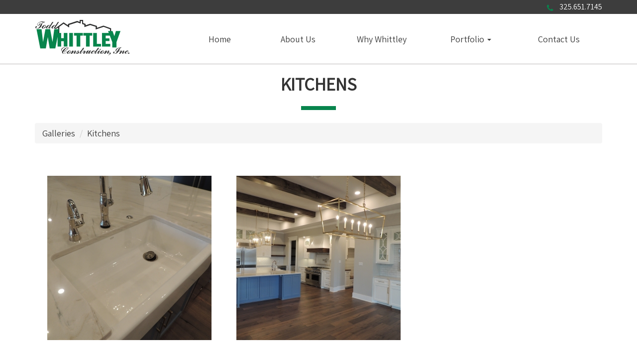

--- FILE ---
content_type: text/html; charset=UTF-8
request_url: https://www.whittleycustomhomes.com/photoGalleries/index/kitchens/page:3
body_size: 2859
content:
<!DOCTYPE html>
<html lang="en">
<head>
<meta http-equiv="Content-Type" content="text/html; charset=iso-8859-1" />
	<title>Kitchens :: San Angelo Custom Homes</title>
<link rel="stylesheet" type="text/css" href="/css/default.css" />
<link rel="stylesheet" type="text/css" href="/css/bootstrap.css" />
<link rel="stylesheet" type="text/css" href="/css/main.css" />
<link rel="stylesheet" type="text/css" href="/css/font-awesome.min.css" />
<meta name="description" content="Todd Whittley Construction is San Angelo&#039;s PREMIERE Custom Homebuilder. Over 35 years of home construction in the Concho Valley!">
<meta name="twitter:description" content="Todd Whittley Construction is San Angelo&#039;s PREMIERE Custom Homebuilder. Over 35 years of home construction in the Concho Valley!">
<meta property="og:description" content="Todd Whittley Construction is San Angelo&#039;s PREMIERE Custom Homebuilder. Over 35 years of home construction in the Concho Valley!">
<link rel="stylesheet" type="text/css" href="/css/mod_photo_gallery.css" />
<script type="text/javascript" src="/js/jquery-1.12.4.min.js"></script>
<link rel="stylesheet" type="text/css" href="/css/colorbox.css" />
<script type="text/javascript" src="/js/jquery.colorbox-min.js"></script>
<script type="text/javascript">
	$(document).ready(function(){
		$(".cbx").colorbox({rel:"cbx", maxWidth:"85%", maxHeight:"85%"});
		$(".cbxf").colorbox({iframe:true, width:"80%", height:"80%"});
	});
</script>
<link rel="stylesheet" type="text/css" href="/css/bshorizontal.css" />
<link href="/favicon.ico" type="image/x-icon" rel="icon" />
<link href="/favicon.ico" type="image/x-icon" rel="shortcut icon" />
<script type="text/javascript" src="/js/bootstrap.min.js"></script>
<script type="text/javascript" src="/js/jquery.fitvids.js"></script>
<script type="text/javascript" src="/js/rHeight.js"></script>

	<link href="https://fonts.googleapis.com/css?family=Assistant" rel="stylesheet">
    <meta name="viewport" content="width=device-width, initial-scale=1">
</head>
<body>

	<a id="mainskip" href="#main">[Skip to Content]</a>
	<div id="tmpl-back" data-rHeight="true" data-rHeight-offset="#tmpl-foot">
		<div class="tablet-cubby-hole"></div>
		<div id="tmpl-head">
			<div class="top">
				<div class="container">
					<div class="row">
						<div class="col-sm-12">
<div class="diconbox"><span class="fa fa-phone"></span><div class="box">325.651.7145</div></div>						</div>
					</div>
				</div>
			</div>
			<div class="bottom">
				<div class="container">
					<div class="row">
						<div class="col-sm-4 col-md-3">
<div class="logobox">
<a href="/index.php"><img alt="Whittley Custom Homes - San Angelo Home Builder - Homepage" src="/images/Todd-Whittley-Construction-logo.png"></a></div>
						</div>
						<div class="col-sm-8 col-md-9">
<div id="tmpl-nav">
<div class="bshorizontal">
	<nav class="navbar navbar-default" role="navigation">
		<div class="navbar-header">
			<button type="button" class="navbar-toggle" data-toggle="collapse" data-target="#bshorizontal-main-menu">
				<span class="desc">Menu</span>
				<span class="burger">
					<span class="icon-bar"></span>
					<span class="icon-bar"></span>
					<span class="icon-bar"></span>
				</span>
			</button>
		</div>
		<div class="collapse navbar-collapse" id="bshorizontal-main-menu">
<ul class="nav navbar-nav">
<li>
<a href="/index.php" title="Home">Home</a>
</li>
<li>
<a href="/about-us" title="About Us">About Us</a>
</li>
<li>
<a href="/why-choose-whittley" title="Why Whittley">Why Whittley</a>
</li>
<li class="dropdown">
<a title="Portfolio" class="dropdown-toggle" data-toggle="dropdown">Portfolio <span class="caret"></span></a>
<ul class="dropdown-menu" role="menu">
<li>
<a href="/photoGalleries/index/kitchens" title="Kitchens">Kitchens</a>
</li>
<li>
<a href="/photoGalleries/index/bathrooms" title="Bathrooms">Bathrooms</a>
</li>
<li>
<a href="/photoGalleries/index/exteriors" title="Exteriors">Exteriors</a>
</li>
<li>
<a href="/photoGalleries/index/living-areas" title="Living Areas">Living Areas</a>
</li>
<li>
<a href="/photoGalleries/index/utility-mud-rooms" title="Utility/Mud Rooms">Utility/Mud Rooms</a>
</li>
</ul>
</li>
<li>
<a href="/contact" title="Contact Us">Contact Us</a>
</li>
</ul>
		</div>
	</nav>
</div>
<script type="text/javascript">
(function($){
	$(document).ready(function(){
		$('.bshorizontal').each(function(){
			var initvar = 'bshinit';
			if ($(this).data(initvar)) {
				return;
			}
			$(this).data(initvar, true);

			var canary$ = $(this).find('.navbar-toggle');

			function expanded() {
				return (canary$.css('display') == 'none');
			}

			var menu$ = $(this);
			var parent$ = $(this).parent();
			var sibling$ = $(this).prev();
			var cubby$ = $('.tablet-cubby-hole').first();

			function relocate() {
				if (!cubby$.length) {
					return;
				}

				if (expanded()) {
					if (sibling$.length) {
						sibling$.after(menu$.detach());
					}
					else {
						parent$.prepend(menu$.detach());
					}
				}
				else {
					cubby$.append(menu$.detach());
				}
			}

			relocate();
			$(window).resize(relocate);

			$(this).find('.nav .dropdown').each(function(){
				$(this).hover(function(e){
					if (expanded()) {
						if (e.type == 'mouseenter') {
							$(this).addClass('open');
						}
						else {
							$(this).removeClass('open');
						}
					}
				});
			});
		});
	});
})(jQuery);
</script>

</div>
						</div>
					</div>
				</div>
			</div>
		</div>

		<div id="tmpl-content">
			<a name="main"></a>
			<div class="container">
<h2 class="custom-title"><span>Kitchens</span></h2>


<div class="pgallery-nav-bar">
	<ol class="breadcrumb">
				<li><a href="/photoGalleries/index">Galleries</a></li>				<li><a href="/photoGalleries/index/kitchens" class="active">Kitchens</a></li>	</ol>
</div>

<ul class="row pgallery-index">
</ul>

<div class="pgallery-desc">
</div>

<ul class="row pgallery-view">
	<li class="col-sm-4"><div class="image"><a href="/storage/BasicImage/2020-05-12_22.06.46.jpg" target="_blank" class="cbx"><img src="/storage/ImageCache/square330/2020-05-12_22.06.46_eac6d9e470.jpg" alt="2020-05-12 22.06.46" class="pc-dark pc-626361"></a></div>
<div class="notes"><div></div></div>
</li>
	<li class="col-sm-4"><div class="image"><a href="/storage/BasicImage/2020-05-12_22.07.58.jpg" target="_blank" class="cbx"><img src="/storage/ImageCache/square330/2020-05-12_22.07.58_d4b4fde80d.jpg" alt="2020-05-12 22.07.58" class="pc-dark pc-786E61"></a></div>
<div class="notes"><div></div></div>
</li>
</ul>

<script type="text/javascript">
$(window).on('load', function(){
	var iboxes$ = $('.pgallery-view .image');
	var nboxes$ = $('.pgallery-view .notes');

	function set_heights() {
		function max_height(list$) {
			var max = 0;
			list$.each(function(){
				if ($(this).height() > max) {
					max = $(this).height();
				}
			});
			return max;
		}
		
		var image_height = max_height(iboxes$.find('img'));
		var note_height = max_height(nboxes$);

		iboxes$.each(function(){
			$(this).height(image_height);
		});

		nboxes$.each(function(){
			$(this).height(note_height);
		});
	}

	set_heights();
	$(window).on('resize', set_heights);
});
</script>

<div class="pgbox">
	<ul class="pagination">
		<li><a href="/photoGalleries/index/kitchens/page:1">|&lt;</a></li>
		<li><a href="/photoGalleries/index/kitchens/page:2">&lt;&lt;</a></li>
		<li><a href="/photoGalleries/index/kitchens/page:1">1</a></li>
		<li><a href="/photoGalleries/index/kitchens/page:2">2</a></li>
		<li class="active"><a href="/photoGalleries/index/kitchens/page:3">3</a></li>
		<li class="disabled"><a>&gt;&gt;</a></li>
		<li class="disabled"><a>&gt;|</a></li>
	</ul>
	<ul class="limits">
		<li>show</li>
<li><a href="/photoGalleries/index/kitchens/limit:0">All</a></li>
<li><a href="/photoGalleries/index/kitchens/limit:5">5</a></li>
<li><a href="/photoGalleries/index/kitchens/limit:10">10</a></li>
<li class="current"><a href="/photoGalleries/index/kitchens/limit:12">12</a></li>
<li><a href="/photoGalleries/index/kitchens/limit:20">20</a></li>
<li><a href="/photoGalleries/index/kitchens/limit:30">30</a></li>
<li><a href="/photoGalleries/index/kitchens/limit:50">50</a></li>
<li><a href="/photoGalleries/index/kitchens/limit:100">100</a></li>
	</ul>
</div>			</div>
		</div>
	</div>
	<footer id="tmpl-foot">
		<div class="content">
			<div class="top">
				<div class="container">
					<div class="row">
						<div class="col-sm-5 col-sm-offset-7">
							<div class="business">Todd Whittley Construction, Inc.</div>
							<div class="row">
								<div class="col-sm-12">
<div class="diconbox"><span class="fa fa-map-marker"></span><div class="box">7145 FM Hwy 765, San Angelo, TX 76904</div></div>								</div>
								<div class="col-sm-6">
<div class="diconbox"><span class="fa fa-phone"></span><div class="box">325.651.7145 Office</div></div>								</div>
								<div class="col-sm-6">
<div class="diconbox"><span class="fa fa-fax"></span><div class="box">325.651.9498 Fax</div></div>								</div>
								<div class="col-sm-6">
<div class="diconbox"><span class="fa fa-phone"></span><div class="box">325.656.8076 Cell</div></div>								</div>
								<div class="col-sm-6">
<div class="diconbox"><span class="fa fa-envelope"></span><div class="box"><a href="/cdn-cgi/l/email-protection#6e1a190d2e190d0d40000b1a"><span class="__cf_email__" data-cfemail="74000317340317175a1a1100">[email&#160;protected]</span></a></div></div>								</div>
							</div>
						</div>
					</div>
				</div>
			</div>
			<div class="bottom">
				<div class="container">
					<div class="row">
						<div class="col-sm-6">
							<span class="copyright">Copyright &copy; 2017 | Todd Whittley Construction | All Rights Reserved.</span>
						</div>
						<div class="col-sm-6">
							<span class="mediajaw">
								<a href="http://www.mediajaw.com/" target="_blank"><img src="/images/mediajaw_white.svg" alt="Website Designed and Hosted by Mediajaw"/></a>
							</span>
						</div>
					</div>
				</div>
			</div>
		</div>
	</footer>


<script data-cfasync="false" src="/cdn-cgi/scripts/5c5dd728/cloudflare-static/email-decode.min.js"></script><script type="text/javascript">
$(document).ready(function(){
	$('body').fitVids();
});
</script>

<script defer src="https://static.cloudflareinsights.com/beacon.min.js/vcd15cbe7772f49c399c6a5babf22c1241717689176015" integrity="sha512-ZpsOmlRQV6y907TI0dKBHq9Md29nnaEIPlkf84rnaERnq6zvWvPUqr2ft8M1aS28oN72PdrCzSjY4U6VaAw1EQ==" data-cf-beacon='{"version":"2024.11.0","token":"0006b09711fc467da4b74faaba854fe8","r":1,"server_timing":{"name":{"cfCacheStatus":true,"cfEdge":true,"cfExtPri":true,"cfL4":true,"cfOrigin":true,"cfSpeedBrain":true},"location_startswith":null}}' crossorigin="anonymous"></script>
</body>
</html>

--- FILE ---
content_type: text/css
request_url: https://www.whittleycustomhomes.com/css/main.css
body_size: 158
content:
a:hover,
a:focus {
  text-decoration: none;
}
.custom-title {
  text-align: center;
  padding: 0;
  margin: 20px 0;
  font-size: 36px;
  text-transform: uppercase;
  font-weight: bold;
}
.custom-title span {
  display: block;
}
.custom-title:after {
  content: ' ';
  display: inline-block;
  width: 70px;
  height: 8px;
  background: #08854d;
}
@media (max-width: 767px) {
  .custom-title {
    font-size: 24px;
  }
}
#mainskip {
  display: none;
}
#mainskip:focus {
  display: block;
}
#page-title {
  padding: 0;
  margin: 0 0 20px;
  color: #3d3d3d;
}
@media (max-width: 768px) {
  #page-title {
    font-size: 26px;
  }
}
#tmpl-back {
  position: relative;
  background: #fff;
}
#tmpl-head {
  border-bottom: 1px solid #BCB8B7;
}
#tmpl-head img {
  max-width: 100%;
}
#tmpl-head .top {
  font-size: 16px;
  padding: 3px 0;
  background: #3d3d3d;
  color: #ffffff;
  text-align: right;
}
#tmpl-head .top .diconbox {
  display: inline-block;
}
#tmpl-head .top .fa {
  color: #08854d;
}
#tmpl-head .bottom .row > div {
  margin-top: 10px;
  margin-bottom: 10px;
}
@media (min-width: 768px) {
  #tmpl-nav {
    padding: 15px 0;
  }
}
#tmpl-content {
  padding: 0 0 30px;
}
#services {
  background: #F4F6F5;
  padding: 30px 0;
}
#hpbottom {
  padding-bottom: 20px;
}
#tmpl-foot {
  width: 100%;
}
#tmpl-foot img {
  max-width: 100%;
}
#tmpl-foot .top {
  font-size: 16px;
  background: #3d3d3d;
  color: #ffffff;
}
#tmpl-foot .top a {
  color: #ffffff;
}
#tmpl-foot .top .container > .row > div {
  margin-top: 15px;
  margin-bottom: 15px;
}
#tmpl-foot .top .business {
  text-transform: uppercase;
  font-weight: bold;
}
#tmpl-foot .top .diconbox {
  margin: 7px 0;
}
#tmpl-foot .top .diconbox .fa {
  color: #08854d;
}
#tmpl-foot .bottom {
  text-align: center;
  padding: 7px 0;
  background: #2F2F2F;
  color: #fff;
}
#tmpl-foot .copyright {
  display: block;
  padding: 10px 0 4px;
  font-size: 9pt;
}
#tmpl-foot .mediajaw {
  display: block;
}


--- FILE ---
content_type: text/css
request_url: https://www.whittleycustomhomes.com/css/bshorizontal.css
body_size: -212
content:
.bshorizontal {
  font-size: 18px;
}
.bshorizontal .navbar {
  border: 0;
  margin: 0;
}
.bshorizontal .navbar-toggle {
  color: #3d3d3d;
  font-size: 13pt;
}
.bshorizontal .navbar-toggle > span {
  display: inline-block;
}
.bshorizontal .navbar-toggle .desc {
  padding-right: 10px;
}
.bshorizontal .nav {
  width: 100%;
}
@media (min-width: 768px) {
  .bshorizontal .navbar-collapse {
    padding: 0;
  }
  .bshorizontal .nav > li {
    display: table-cell;
    width: 1%;
    float: none;
  }
  .bshorizontal .nav > li > a {
    text-align: center;
    margin-bottom: 0;
  }
}
